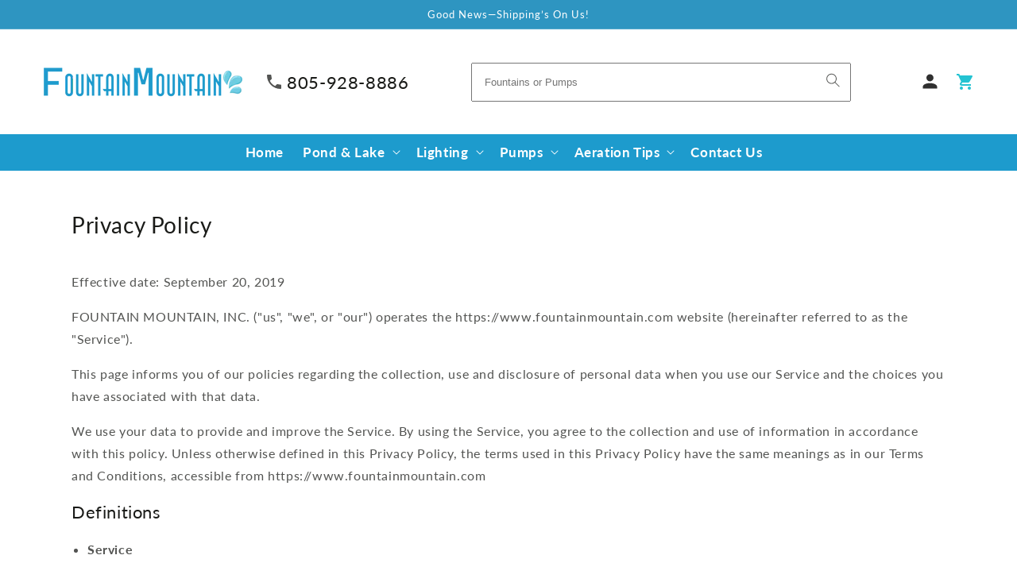

--- FILE ---
content_type: text/css
request_url: https://www.fountainmountain.com/cdn/shop/t/2/assets/base.css?v=150918911363956050941690968217
body_size: 7407
content:
html{scroll-behavior:smooth}:root,.color-background-1{--color-foreground: var(--color-base-text);--color-foreground-rgb: var(--color-base-text-rgb);--color-background: var(--color-base-background-1);--color-background-rbg: var(--color-base-background-1-rgb);--payment-terms-background-color: var(--color-base-background-1)}.color-background-2{--color-background: var(--color-base-background-2);--color-background-rbg: var(--color-base-background-2-rgb)}.color-inverse{--color-foreground: var(--color-base-background-1);--color-foreground-rgb: var(--color-base-background-1-rgb);--color-background: var(--color-base-text);--color-background-rbg: var(--color-base-text-rgb)}.color-accent-1{--color-foreground: var(--color-base-solid-button-labels);--color-foreground-rgb: var(--color-base-solid-button-labels-rgb);--color-background: var(--color-base-accent-1);--color-background-rbg: var(--color-base-accent-1-rgb)}.color-accent-2{--color-foreground: var(--color-base-solid-button-labels);--color-foreground-rgb: var(--color-base-solid-button-labels-rgb);--color-background: var(--color-base-accent-2);--color-background-rbg: var(--color-base-accent-2-rgb)}.color-foreground-outline-button{--color-foreground: var(--color-base-outline-button-labels);--color-foreground-rbg: var(--color-base-outline-button-labels-rgb)}.color-foreground-accent-1{--color-foreground: var(--color-base-accent-1);--color-foreground-rbg: var(--color-base-accent-1-rgb)}.color-foreground-accent-2{--color-foreground: var(--color-base-accent-2);--color-foreground-rbg: var(--color-base-accent-2-rgb)}:root,.color-background-1,.color-background-2,.color-inverse,.color-accent-1,.color-accent-2{--color-foreground-75: rgba(var(--color-foreground-rgb), .75);--color-foreground-70: rgba(var(--color-foreground-rgb), .7);--color-foreground-55: rgba(var(--color-foreground-rgb), .55);--color-foreground-50: rgba(var(--color-foreground-rgb), .5);--color-foreground-40: rgba(var(--color-foreground-rgb), .4);--color-foreground-30: rgba(var(--color-foreground-rgb), .3);--color-foreground-20: rgba(var(--color-foreground-rgb), .2);--color-foreground-10: rgba(var(--color-foreground-rgb), .1);--color-foreground-8: rgba(var(--color-foreground-rgb), .08);--color-foreground-4: rgba(var(--color-foreground-rgb), .04);--color-foreground-3: rgba(var(--color-foreground-rgb), .03)}:root,.color-background-1{--color-link: var(--color-base-outline-button-labels);--color-link-hover: rgba(var(--color-base-outline-button-labels-rgb), .85)}.color-background-2,.color-inverse,.color-accent-1,.color-accent-2{--color-link: var(--color-foreground);--color-link-hover: var(--color-foreground-70)}:root,.color-background-1{--color-button-background: var(--color-base-accent-1);--color-button-border: var(--color-base-accent-1);--color-button-text: var(--color-base-solid-button-labels);--color-button-text-rgb: var(--color-base-solid-button-labels-rgb)}.color-background-2,.color-inverse,.color-accent-1,.color-accent-2{--color-button-background: var(--color-foreground);--color-button-border: var(--color-foreground);--color-button-text: var(--color-background);--color-button-text-rgb: var(--color-background-rbg)}.button--secondary{--color-button-background: transparent;--color-button-border: var(--color-base-outline-button-labels);--color-button-text: var(--color-base-outline-button-labels);--color-button-text-rgb: var(--color-base-outline-button-labels-rgb)}.color-background-2 .button--secondary,.color-inverse .button--secondary,.color-accent-1 .button--secondary,.color-accent-2 .button--secondary{--color-button-border: var(--color-foreground);--color-button-text: var(--color-foreground);--color-button-text-rgb: var(--color-foreground-rgb)}.button--tertiary{--color-button-background: transparent;--color-button-border: rgba(var(--color-base-outline-button-labels-rgb), .2);--color-button-text: var(--color-base-outline-button-labels);--color-button-text-rgb: var(--color-base-outline-button-labels-rgb)}.color-background-2 .button--tertiary,.color-inverse .button--tertiary,.color-accent-1 .button--tertiary,.color-accent-2 .button--tertiary{--color-button-border: var(--color-foreground-20);--color-button-text: var(--color-foreground)}:root,.color-background-1{--color-badge-background: var(--color-background);--color-badge-border: var(--color-foreground-10)}.color-background-2,.color-inverse,.color-accent-1,.color-accent-2{--color-badge-background: var(--color-background);--color-badge-border: var(--color-background)}:root,.color-background-1,.color-background-2{--color-card-hover: rgba(var(--color-base-text-rgb), .06)}.color-inverse{--color-card-hover: rgba(var(--color-base-background-1-rgb), .06)}.color-accent-1,.color-accent-2{--color-card-hover: rgba(var(--color-base-solid-button-labels-rgb), .06)}.no-js:not(html){display:none!important}html.no-js .no-js:not(html){display:block!important}.no-js-inline{display:none!important}html.no-js .no-js-inline{display:inline-block!important}html.no-js .no-js-hidden{display:none!important}.page-width{max-width:120rem;margin:0 auto;padding:0 1.5rem}.page-width-desktop{padding:0;margin:0 auto}.home-img .fixhh{color:#656f72;line-height:27px;padding:5px 10px}.header__submenu summary.header__menu-item{color:#000}.header__submenu li a.header__menu-item{color:#000}@media screen and (min-width: 750px){.page-width{padding:0 1.5rem}.page-width--narrow{padding:0 9rem}.page-width-desktop{padding:0}.col-md-4{width:33.33333333%;float:left}.footer .footer__content-top .grid__item{width:calc(50% - .75rem)}.footer .footer__content-top .grid__item.footer-block--menu{width:calc(25% - .75rem)}}@media screen and (min-width: 990px){.page-width--narrow,.page-width-desktop{max-width:120rem;padding:0 5rem}.col-md-4{width:33.33333333%;float:left}}.element-margin,.spaced-section{margin-top:5rem}.spaced-section:last-child{margin-bottom:5rem}.spaced-section--full-width+.spaced-section--full-width{margin-top:0}.spaced-section--full-width:first-child{margin-top:0}.spaced-section--full-width:last-child{margin-bottom:0}body,.color-background-1,.color-background-2,.color-inverse,.color-accent-1,.color-accent-2{color:var(--color-foreground-75);background-color:var(--color-background)}.background-secondary{background-color:var(--color-foreground-4);padding:4rem 0 5rem}@media screen and (min-width: 750px){.background-secondary{padding:6rem 0 5rem}}.grid-auto-flow{display:grid;grid-auto-flow:column}.page-margin,.shopify-challenge__container{margin:7rem auto}.rte-width{max-width:82rem;margin:0 auto 2rem}.list-unstyled{margin:0;padding:0;list-style:none}.visually-hidden{position:absolute!important;overflow:hidden;width:1px;height:1px;margin:-1px;padding:0;border:0;clip:rect(0 0 0 0);word-wrap:normal!important}.visually-hidden--inline{margin:0;height:1em}.overflow-hidden{overflow:hidden}.skip-to-content-link:focus{z-index:9999;position:inherit;overflow:auto;width:auto;height:auto;clip:auto}.full-width-link{position:absolute;top:0;right:0;bottom:0;left:0;z-index:2}h1,h2,h3,h4,h5,.h0,.h1,.h2,.h3,.h4,.h5{font-family:var(--font-heading-family);font-style:var(--font-heading-style);font-weight:400;letter-spacing:.06rem;color:var(--color-foreground);line-height:1.3}.h0{font-size:2.8rem}@media only screen and (min-width: 750px){.h0{font-size:2.8rem}}h1,.h1{font-size:2.8rem}@media only screen and (min-width: 750px){h1,.h1{font-size:2.8rem}}h2,.h2{font-size:2rem}@media only screen and (min-width: 750px){h2,.h2{font-size:2.2rem}}h3,.h3{font-size:1.7rem}@media only screen and (min-width: 750px){h3,.h3{font-size:1.8rem}}h4,.h4{font-family:var(--font-heading-family);font-style:var(--font-heading-style);font-size:1.5rem}h5,.h5{font-size:1.2rem}@media only screen and (min-width: 750px){h5,.h5{font-size:1.3rem}}h6,.h6{color:var(--color-foreground-75);margin-block-start:1.67em;margin-block-end:1.67em}blockquote{font-style:italic;color:var(--color-foreground-75);border-left:.2rem solid var(--color-foreground-20);padding-left:1rem}@media screen and (min-width: 750px){blockquote{padding-left:1.5rem}}.caption{font-size:1rem;letter-spacing:.07rem;line-height:1.7}@media screen and (min-width: 750px){.caption{font-size:1.2rem}}.caption-with-letter-spacing{font-size:1rem;letter-spacing:.13rem;line-height:1.2;text-transform:uppercase}.caption-large,.customer .field input,.customer select,.field__input,.form__label,.select__select{font-size:16px;font-weight:700;line-height:1.5;letter-spacing:.04rem}.color-foreground{color:var(--color-foreground)}table:not([class]){table-layout:fixed;border-collapse:collapse;font-size:1.4rem;border-style:hidden;box-shadow:0 0 0 .1rem var(--color-foreground-20)}table:not([class]) td,table:not([class]) th{padding:1em;border:.1rem solid var(--color-foreground-20)}@media screen and (max-width: 749px){.small-hide{display:none}}.hidden{display:none!important}@media screen and (max-width: 749px){.small-hide{display:none!important}}@media screen and (min-width: 750px) and (max-width: 989px){.medium-hide{display:none!important}}@media screen and (min-width: 990px){.large-up-hide{display:none!important}}.center{text-align:center}.right{text-align:right}.uppercase{text-transform:uppercase}.light{opacity:.7}a:empty,ul:empty,dl:empty,div:empty,section:empty,article:empty,p:empty,h1:empty,h2:empty,h3:empty,h4:empty,h5:empty,h6:empty{display:none}.link,.customer a{cursor:pointer;display:inline-block;border:none;box-shadow:none;text-decoration:underline;text-underline-offset:.3rem;color:var(--color-link);background-color:transparent;font-size:1.4rem}.link--text{color:var(--color-foreground)}.link--text:hover{color:var(--color-foreground-75)}.link-with-icon{display:inline-flex;font-size:1.4rem;font-weight:600;letter-spacing:.1rem;text-decoration:none;margin-bottom:4.5rem;white-space:nowrap}.link-with-icon .icon{width:1.5rem;margin-left:1rem}.circle-divider:after{content:"\2022";margin:0 1.3rem 0 1.5rem}.circle-divider:last-of-type:after{display:none}hr{border:none;height:.1rem;background-color:var(--color-foreground-20);display:block;margin:5rem 0}@media screen and (min-width: 750px){hr{margin:4rem 0}}.full-unstyled-link{text-decoration:none;color:currentColor;display:block}.placeholder{background-color:var(--color-foreground-4);color:var(--color-foreground-55);fill:var(--color-foreground-55)}details>*{box-sizing:border-box}.break{word-break:break-word}.visibility-hidden{visibility:hidden}@media (prefers-reduced-motion){.motion-reduce{transition:none!important}}:root{--duration-short: .1s;--duration-default: .2s;--duration-long: .5s}.underlined-link{color:var(--color-link-hover);text-underline-offset:.3rem;text-decoration-thickness:.1rem;transition:text-decoration-thickness ease .1s}.underlined-link:hover{color:var(--color-link);text-decoration-thickness:.2rem}.animate-arrow .icon-arrow path{transform:translate(-.25rem);transition:transform var(--duration-short) ease}.animate-arrow:hover .icon-arrow path{transform:translate(-.05rem)}summary{cursor:pointer;list-style:none;position:relative}summary .icon-caret{position:absolute;height:.6rem;right:1.5rem;top:calc(50% - .35rem)}summary::-webkit-details-marker{display:none}.disclosure-has-popup{position:relative}.disclosure-has-popup[open]>summary:before{position:fixed;top:0;right:0;bottom:0;left:0;z-index:2;display:block;cursor:default;content:" ";background:transparent}.disclosure-has-popup>summary:before{display:none}.disclosure-has-popup[open]>summary+*{z-index:100}*:focus-visible{outline:none}*:focus{outline:none}*:focus:not(:focus-visible){outline:0;box-shadow:none}.focus-inset:focus-visible{outline:0;box-shadow:none}.focus-inset:focus{outline:0;box-shadow:none}.focus-inset:focus:not(:focus-visible){outline:0;box-shadow:none}.focus-none{box-shadow:none!important;outline:0!important}.title,.title-wrapper-with-link{margin:3rem 0 2rem}.title-wrapper-with-link .title{margin:0}.title-wrapper{margin-bottom:3rem}.title-wrapper-with-link{display:flex;justify-content:space-between;align-items:flex-end;gap:1rem;margin:4rem 0 3rem;flex-wrap:wrap}.title--primary{margin:4rem 0}.title-wrapper--self-padded-tablet-down,.title-wrapper--self-padded-mobile{padding-left:1.5rem;padding-right:1.5rem}@media screen and (min-width: 750px){.title-wrapper--self-padded-mobile{padding-left:0;padding-right:0}}@media screen and (min-width: 990px){.title,.title-wrapper-with-link{margin:5rem 0 3rem}.title--primary{margin:2rem 0}.title-wrapper-with-link{align-items:center}.title-wrapper-with-link .title{margin-bottom:0}.title-wrapper--self-padded-tablet-down{padding-left:0;padding-right:0}}.title-wrapper-with-link .link-with-icon{margin:0;flex-shrink:0;display:flex;align-items:center}.title-wrapper-with-link .link-with-icon svg{width:1.5rem}.title-wrapper-with-link a{color:var(--color-base-outline-button-labels);margin-top:0;flex-shrink:0}@media screen and (min-width: 990px){.title-wrapper-with-link.title-wrapper-with-link--no-heading{display:none}}.subtitle{font-size:1.8rem;line-height:1.8;letter-spacing:.05rem;color:var(--color-foreground-70)}.grid{display:flex;flex-wrap:wrap;margin-bottom:2rem;margin-left:0;padding:0;list-style:none;justify-content:space-between}@media screen and (min-width: 750px){.grid{margin-left:0rem}}.grid__item{padding-left:.5rem;padding-bottom:.5rem;width:calc(25% - .375rem);max-width:50%;flex-grow:1;flex-shrink:0}@media screen and (min-width: 750px){.grid__item{padding-left:1rem;padding-bottom:1rem;width:calc(25% - .75rem);max-width:50%}}.grid--gapless .grid__item{padding-left:0;padding-bottom:0}@media screen and (max-width: 749px){.grid__item.slider__slide--full-width{width:100%;max-width:none}}@media screen and (min-width: 750px) and (max-width: 989px){.grid--one-third-max.grid--3-col-tablet .grid__item{max-width:33.33%}}@media screen and (min-width: 990px){.grid--quarter-max.grid--4-col-desktop .grid__item{max-width:25%}}.grid--1-col .grid__item{max-width:100%;width:100%}.grid--3-col .grid__item{width:calc(33.33% - .5rem * 2 / 3)}@media screen and (min-width: 750px){.grid--3-col .grid__item{width:calc(33.33% - 1rem * 2 / 3)}}.grid--2-col .grid__item{width:calc(50% - 1rem)}@media screen and (min-width: 750px){.grid--2-col .grid__item{width:calc(50% - .5rem)}.grid--4-col-tablet .grid__item{width:calc(25% - .75rem)}.grid--3-col-tablet .grid__item{width:calc(33.33% - 1rem * 2 / 3)}.grid--2-col-tablet .grid__item{width:calc(50% - .5rem)}}@media screen and (min-width: 990px){.grid--4-col-desktop .grid__item{width:calc(25% - .75rem)}.grid--3-col-desktop .grid__item{width:calc(32.33% - 1rem * 2 / 3)}.grid--2-col-desktop .grid__item{width:calc(50% - .5rem)}}.grid__item--vertical-align{align-self:center}.grid__item--full-width{flex:0 0 100%;max-width:100%}@media screen and (max-width: 749px){.grid--peek.slider--mobile{margin:0;width:100%}.grid--peek.slider--mobile .grid__item{box-sizing:content-box;margin:0}.grid--peek .grid__item{width:calc(50% - 1.875rem)}.grid--peek .grid__item:first-of-type{padding-left:1.5rem}.grid--peek .grid__item:last-of-type{padding-right:1.5rem}.col-md-4{width:100%;float:left}}@media screen and (min-width: 750px) and (max-width: 989px){.slider--tablet.grid--peek .grid__item{width:calc(25% - 3rem)}.slider--tablet.grid--peek.grid--3-col-tablet .grid__item{width:calc(33.33% - 4rem * 2 / 3)}.slider--tablet.grid--peek.grid--2-col-tablet .grid__item{width:calc(50% - 2rem)}.slider--tablet.grid--peek .grid__item:first-of-type{padding-left:1.5rem}.slider--tablet.grid--peek .grid__item:last-of-type{padding-right:1.5rem}}@media screen and (max-width: 989px){.slider--tablet.grid--peek{margin:0;width:100%}.slider--tablet.grid--peek .grid__item{box-sizing:content-box;margin:0}}.media{display:block;background-color:var(--color-foreground-10);position:relative;overflow:hidden}.media--transparent{background-color:transparent}.media>*:not(.zoom,.deferred-media__poster-button),.media model-viewer{display:block;max-width:100%;position:absolute;top:0;left:0}.card .card__inner .media{display:flex;justify-content:center;align-items:center;padding-bottom:0!important}.card .card__inner .media img{height:200px;width:auto;object-fit:scale-down;position:unset}.media>img{width:100%;height:100%;object-fit:cover;object-position:center center;transition:opacity .4s cubic-bezier(.25,.46,.45,.94)}.media--square{padding-bottom:100%}.media--portrait{padding-bottom:125%}.media--landscape{padding-bottom:66.6%}.media--cropped{padding-bottom:56%}.media--16-9{padding-bottom:56.25%}.media--circle{padding-bottom:100%;border-radius:50%}.media.media--hover-effect>img+img{opacity:0}@media screen and (min-width: 990px){.media--cropped{padding-bottom:63%}}deferred-media{display:block}.button,.shopify-challenge__button,.customer button{cursor:pointer;display:inline-flex;justify-content:center;align-items:center;box-sizing:border-box;font:inherit;padding:.9rem 3rem 1.1rem;text-decoration:none;border:0;border-radius:0;background-color:var(--color-button-background);box-shadow:0 0 0 .1rem var(--color-button-border);color:var(--color-button-text);min-width:12rem;min-height:4.5rem;transition:box-shadow var(--duration-short) ease;-webkit-appearance:none;appearance:none}.button:focus-visible{box-shadow:0 0 0 .1rem var(--color-button-border),0 0 0 .3rem var(--color-background),0 0 .5rem .4rem var(--color-foreground-30)}.button:focus{box-shadow:0 0 0 .1rem var(--color-button-border),0 0 0 .3rem var(--color-background),0 0 .5rem .4rem var(--color-foreground-30)}.button,.button-label,.shopify-challenge__button,.customer button{font-size:1.5rem;letter-spacing:.1rem;line-height:1.2}.button--tertiary{font-size:1.2rem;padding:1rem 1.5rem;min-width:9rem;min-height:3.5rem}.button--small{padding:1.2rem 2.6rem}.button:not([disabled]):hover,.shopify-challenge__button:hover,.customer button:hover{box-shadow:0 0 0 .2rem var(--color-button-border)}.button:disabled,.button[aria-disabled=true],.button.disabled,.customer button:disabled,.customer button[aria-disabled=true],.customer button.disabled{cursor:not-allowed;opacity:.5}.button--full-width{display:flex;width:100%}.button.loading{color:transparent}.button.loading:after{animation:loading var(--duration-long) infinite linear;border:.5rem solid rgba(var(--color-button-text-rgb),.4);border-left:.5rem solid var(--color-button-text);border-radius:100%;box-sizing:content-box;content:"";display:block;height:2rem;position:absolute;width:2rem}@keyframes loading{0%{transform:rotate(0)}to{transform:rotate(360deg)}}.field__input,.select__select,.customer .field input,.customer select{-webkit-appearance:none;appearance:none;background-color:transparent;border:0;border-radius:0;color:var(--color-foreground);font-size:1.6rem;width:100%;box-shadow:0 0 0 .1rem var(--color-foreground-55);height:4.5rem;box-sizing:border-box;transition:box-shadow var(--duration-short) ease}.select__select{font-size:16px;font-weight:700;font-family:var(--font-body-family);font-style:var(--font-body-style);color:var(--color-foreground-75)}.field__input:hover,.select__select:hover,.customer .field input:hover,.customer select:hover,.localization-form__select:hover{box-shadow:0 0 0 .2rem var(--color-foreground-55)}.field__input:focus-visible,.select__select:focus-visible,.field input:focus-visible{box-shadow:0 0 0 .1rem var(--color-foreground-55),0 0 0 .3rem var(--color-background),0 0 .5rem .4rem var(--color-foreground-30)}.field__input:focus,.select__select:focus,.field input:focus{box-shadow:0 0 0 .1rem var(--color-foreground-55),0 0 0 .3rem var(--color-background),0 0 .5rem .4rem var(--color-foreground-30)}.text-area,.select{display:inline-block;position:relative;width:100%}.select .icon-caret,.customer select+svg{height:.6rem;pointer-events:none;position:absolute;top:calc(50% - .35rem);right:1.5rem}.select__select,.customer select{cursor:pointer;padding:0 4rem 0 1.5rem}.field{position:relative;width:100%;display:flex}.customer .field{display:block}.field--with-error{flex-wrap:wrap}.field__input,.customer .field input{flex-grow:1;text-align:left;padding:1.5rem}.field__label,.customer .field label{font-size:1.6rem;left:1.5rem;top:1.3rem;margin-bottom:0;pointer-events:none;position:absolute;transition:top var(--duration-short) ease,font-size var(--duration-short) ease;color:var(--color-foreground-75);letter-spacing:.1rem;line-height:1.5}.field__input:focus~.field__label,.field__input:not(:placeholder-shown)~.field__label,.field__input:-webkit-autofill~.field__label,.customer .field input:focus~label,.customer .field input:not(:placeholder-shown)~label,.customer .field input:-webkit-autofill~label{font-size:1rem;top:.3em;letter-spacing:.04rem}.field__input:focus,.field__input:not(:placeholder-shown),.field__input:-webkit-autofill,.customer .field input:focus,.customer .field input:not(:placeholder-shown),.customer .field input:-webkit-autofill{padding:2.2rem 1.5rem .8rem}.field__input::-webkit-search-cancel-button,.customer .field input::-webkit-search-cancel-button{display:none}.field__input::placeholder,.customer .field input::placeholder{opacity:0}.field__button{align-items:center;background-color:transparent;border:0;color:currentColor;cursor:pointer;display:flex;height:4.4rem;justify-content:center;overflow:hidden;padding:0;position:absolute;right:0;top:0;width:4.4rem}.field__button>svg{height:2.5rem;width:2.5rem}.text-area{font-family:var(--font-body-family);font-style:var(--font-body-style);font-weight:var(--font-body-weight);padding:1.2rem;min-height:10rem;resize:none}.text-area--resize-vertical{resize:vertical}input[type=checkbox]{display:inline-block;width:auto;margin-right:.5rem}.form__label{display:block;margin-bottom:.6rem}.form__message{align-items:center;display:flex;font-size:1.4rem;line-height:1;margin-top:1rem}.form__message--large{font-size:1.6rem}.customer .field .form__message{font-size:1.4rem;text-align:left}.form__message .icon,.customer .form__message svg{flex-shrink:0;height:1.3rem;margin-right:.5rem;width:1.3rem}.form__message--large .icon,.customer .form__message svg{height:1.5rem;width:1.5rem;margin-right:1rem}.customer .field .form__message svg{align-self:start}.form-status{margin:0;font-size:1.6rem}.form-status-list{padding:0;margin:2rem 0 4rem}.form-status-list li{list-style-position:inside}.form-status-list .link:first-letter{text-transform:capitalize}.quantity{border:.1rem solid var(--color-foreground-55);position:relative;width:14rem;display:flex}.quantity__input{color:currentColor;font-size:1.4rem;font-weight:500;opacity:.85;text-align:center;background-color:transparent;border:0;padding:0 .5rem;height:4.5rem;width:100%;flex-grow:1;-webkit-appearance:none;appearance:none}.quantity__button{width:4.5rem;flex-shrink:0;font-size:1.8rem;border:0;background-color:transparent;cursor:pointer;display:flex;align-items:center;justify-content:center;color:var(--color-foreground)}.quantity__button svg{width:1rem;pointer-events:none}.quantity__input:-webkit-autofill,.quantity__input:-webkit-autofill:hover,.quantity__input:-webkit-autofill:active{box-shadow:0 0 0 10rem var(--color-background) inset!important;-webkit-box-shadow:0 0 0 10rem var(--color-background) inset!important}.quantity__input::-webkit-outer-spin-button,.quantity__input::-webkit-inner-spin-button{-webkit-appearance:none;margin:0}.quantity__input[type=number]{-moz-appearance:textfield}.modal__toggle{list-style-type:none}.no-js details[open] .modal__toggle{position:absolute;z-index:2}.modal__toggle-close{display:none}.no-js details[open] svg.modal__toggle-close{display:flex;z-index:1;height:1.7rem;width:1.7rem}.modal__toggle-open{display:flex}.no-js details[open] .modal__toggle-open{display:none}.no-js .modal__close-button.link{display:none}.modal__close-button.link{display:flex;justify-content:center;align-items:center;padding:0rem;height:4.4rem;width:4.4rem;background-color:transparent}.modal__close-button .icon{width:1.7rem;height:1.7rem}.modal__content{position:absolute;top:0;left:0;right:0;bottom:0;background:var(--color-background);z-index:1;display:flex;justify-content:center;align-items:center}.cart-count-bubble:empty{display:none}.cart-count-bubble{position:absolute;background-color:var(--color-base-accent-1);color:var(--color-base-solid-button-labels);height:1.7rem;width:1.7rem;border-radius:100%;display:flex;justify-content:center;align-items:center;font-size:.9rem;bottom:.8rem;left:2.2rem;line-height:1.1}#shopify-section-announcement-bar{z-index:4}.announcement-bar{border-bottom:.1rem solid var(--color-foreground-20);color:var(--color-foreground)}.announcement-bar__link{display:block;width:100%;padding:1rem 2rem;text-decoration:none}.announcement-bar__link:hover{color:var(--color-foreground);background-color:var(--color-card-hover)}.announcement-bar__link .icon-arrow{display:inline-block;height:1.2rem;pointer-events:none;padding-left:1rem;vertical-align:middle;margin-bottom:.2rem}@media screen and (min-width: 750px){.announcement-bar__link .icon-arrow{height:1.3rem}}.announcement-bar__link .announcement-bar__message{padding:0}.announcement-bar__message{text-align:center;padding:1rem 2rem;margin:0;letter-spacing:.1rem}#shopify-section-header{z-index:3;will-change:transform}.shopify-section-header-sticky{position:sticky;top:0}.shopify-section-header-hidden{transform:translateY(-100%)}#shopify-section-header.animate{transition:transform .15s ease-out}.header-wrapper{display:block;position:relative;background-color:var(--color-background)}.header-wrapper--border-bottom{border-bottom:.1rem solid var(--color-foreground-20)}.header{display:grid;grid-template-areas:"left-icon heading icons";grid-template-columns:1fr 2fr 1fr;align-items:center;background-color:var(--color-background);padding-top:1rem;padding-bottom:1rem}@media screen and (min-width: 990px){.header{padding-top:2rem;padding-bottom:2rem}.header--has-menu:not(.header--middle-left){padding-bottom:0}.header--top-left{grid-template-areas:"heading icons" "navigation navigation";grid-template-columns:1fr auto}.header--middle-left{grid-template-areas:"heading heading_2 searchh icons";grid-template-columns:auto auto 1fr auto;column-gap:2rem}.header--top-center{grid-template-areas:"left-icon heading icons" "navigation navigation navigation"}.header--middle-left .header__inline-menu{min-width:45rem}.header:not(.header--middle-left) .header__inline-menu{margin-top:1.05rem}.navigation nav.header__inline-menu{text-align:center}.header__search .header__icon.header__icon--search{display:none}.navigation{background-color:#1d9bcd}.list-menu__item{font-weight:500;font-size:100%}}@media screen and (max-width: 989px){form.header__searchh,div.header__heading_2,.navigation.page-width{display:none}}.header *[tabindex="-1"]:focus{outline:none}.header__heading{margin:0;line-height:0}.header>.header__heading-link{line-height:0}.header__heading,.header__heading-link{grid-area:heading;justify-self:center}.header__heading-link{display:inline-block;padding:.75rem;text-decoration:none;word-break:break-word}.header__heading-link:hover .h2{color:var(--color-foreground)}.header__heading-link .h2{line-height:1;color:var(--color-foreground-75)}.header__heading-logo{height:auto;width:100%}@media screen and (min-width: 990px){.header__heading-link{margin-left:-.75rem}.header__heading,.header__heading-link{justify-self:start}.header--top-center .header__heading-link,.header--top-center .header__heading{justify-self:center}}.header__icons{display:flex;grid-area:icons;justify-self:end}.header__icon:not(.header__icon--summary),.header__icon span{display:flex;align-items:center;justify-content:center}.header__icon span{height:100%}.header__icon:after{content:none}.header__icon:hover .icon,.modal__close-button:hover .icon{transform:scale(1.07)}.header__icon .icon{height:2rem;width:2rem;fill:none;vertical-align:middle}.header__icon,.header__icon--cart .icon{height:4.4rem;width:4.4rem}.header__icon--cart{position:relative;margin-right:-1.2rem}@media screen and (max-width: 989px){menu-drawer~.header__icons .header__icon--account{display:none}}menu-drawer+.header__search{display:none}.header>.header__search{grid-area:left-icon;justify-self:start}.header:not(.header--has-menu) *>.header__search{display:none}.header__search{display:inline-flex;line-height:0}@media screen and (min-width: 990px){.header:not(.header--top-center) *>.header__search,.header--top-center>.header__search{display:inline-flex}.header:not(.header--top-center)>.header__search,.header--top-center *>.header__search{display:none}}details[open]>.search-modal{opacity:1;animation:animateMenuOpen var(--duration-default) ease}.no-js details[open]>.header__icon--search{top:1rem;right:.5rem}.search-modal{opacity:0;border-bottom:.1rem solid var(--color-foreground-20);height:100%}.search-modal__content{display:flex;align-items:center;justify-content:center;width:100%;height:100%;padding:0 5rem 0 1rem;line-height:1.8}.search-modal__form{width:100%}.search-modal__close-button{position:absolute;right:.3rem}@media screen and (min-width: 750px){.search-modal__close-button{right:1rem}.search-modal__content{padding:0 6rem}}@media screen and (min-width: 990px){.search-modal__form{max-width:47.8rem;margin:auto}.search-modal__close-button{position:initial;margin-left:.5rem}.header__heading_2 p{margin:0;display:inline;font-size:2.2rem;color:#1a1b18}}.header__icon--menu .icon{display:block;position:absolute;opacity:1;transform:scale(1);transition:transform .15s ease,opacity .15s ease}details:not([open])>.header__icon--menu .icon-close,details[open]>.header__icon--menu .icon-hamburger{visibility:hidden;opacity:0;transform:scale(.8)}.js details[open]:not(.menu-opening)>.header__icon--menu .icon-close{visibility:hidden}.js details[open]:not(.menu-opening)>.header__icon--menu .icon-hamburger{visibility:visible;opacity:1;transform:scale(1.07)}.header__inline-menu details[open]>.header__submenu{opacity:1;transform:translateY(0);animation:animateMenuOpen var(--duration-default) ease}.header__inline-menu{margin-left:-1.2rem;grid-area:navigation;display:none}.header--top-center .header__inline-menu,.header--top-center .header__heading-link{margin-left:0}@media screen and (min-width: 990px){.header__inline-menu{display:block}.header--top-center .header__inline-menu{justify-self:center}.header--top-center .header__inline-menu>.list-menu--inline{justify-content:center}.header--middle-left .header__inline-menu{margin-left:0}}.header__menu{padding:0 1rem}.header__menu-item{padding:1.2rem;text-decoration:none;color:#fff;font-size:17px;font-weight:700}.header__menu-item:hover{color:#fff}.header__menu-item span{transition:text-decoration var(--duration-short) ease}.header__menu-item:hover span{text-decoration:underline;text-underline-offset:.3rem}.header__active-menu-item{transition:text-decoration-thickness var(--duration-short) ease;color:#fff;text-decoration:underline;text-underline-offset:.3rem}.header__menu-item:hover .header__active-menu-item{text-decoration-thickness:.2rem}.header__submenu{transition:opacity var(--duration-default) ease,transform var(--duration-default) ease}.header__submenu.list-menu{padding:2rem 0}.header__submenu .header__submenu{background-color:#fff;padding:.5rem 0;margin:.5rem 0}.header__submenu .header__menu-item:after{right:2rem}.header__submenu .header__menu-item{padding:.95rem 2rem}.header__submenu .header__submenu .header__menu-item{padding-left:3rem;padding:.95rem 2rem;text-align:left;font-size:14px}.header__menu-item .icon-caret{right:.8rem}.header__submenu .icon-caret{right:2rem}details-disclosure>details{position:relative}@keyframes animateMenuOpen{0%{opacity:0;transform:translateY(-1.5rem)}to{opacity:1;transform:translateY(0)}}.header__icon--cart .icon{height:2.5rem;width:2.5rem}.header__icon--account .icon{height:2.8rem;width:2.8rem}.header__icons a.link--text:hover{color:#24c3d2}.header__icons a.link--text{color:#087092}.header__heading_2:hover,.header__heading_2 a p:hover{color:#087091}#Search-In-Modal.ff-search:focus-visible,#Search-In-Modal.ff-search:focus{box-shadow:none;outline:none}#Search-In-Modal.ff-search{width:100%;flex-grow:1;text-align:left;padding:1.5rem 5rem 1.5rem 1.5rem}.multicolumn-card__info h3{font-weight:700}.fm-title-cat{background-color:#1d9bcd;color:#fff;width:100%;height:auto;display:inline-block}.banner__content{padding:0;display:flex;position:relative;width:90%;justify-content:flex-end}.banner__box{padding:25px;width:44%}.fm-container p a{color:#1a1b18bf}.fm-column img{width:100%}.fm-container a.button.button--primary{background-color:#fff;color:#1d9bcd;box-shadow:none;font-weight:600;border:solid 2px #1d9bcd}.fm-container a.button.button--primary:hover{background-color:#1d9bcd;color:#fff;border:solid 2px #ffffff}.fm-container a.button.fm-button-cat.button-blue{background-color:#1d9bcd;color:#fff;border:solid 2px #1d9bcd}.fm-container a.button.fm-button-cat.button-blue:hover{background-color:#fff;color:#1d9bcd;border:solid 2px #1d9bcd}.rte table{table-layout:fixed;border:1px solid #d1d1d1}@media screen and (min-width: 990px){.banner__box.color-background-1{background:#00000070;border-radius:5px;width:35%}.ff_svg_img{display:inline;position:relative;top:3px;width:24px;height:24px}.ff-sub-phone{display:block}.fm-column{height:auto;background-color:#f6f6f6;padding:10px;box-shadow:2px 0 4px #00000003,0 0 11px #0000001c}.fm-column:hover{box-shadow:0 0 4px #00000029,0 0 11px #00000021;transition:transform .3s,box-shadow .3s,background-color .3s,color .3s,opacity .3s,-webkit-transform .3s,-webkit-box-shadow .3s}.fm-column.fm-category{height:auto;background-color:#1d9bcd;line-height:0;padding:0;box-shadow:2px 0 4px #00000003,0 0 11px #0000001c}.fm-column.fm-category:hover{box-shadow:0 0 13px #0000002e,0 0 13px #0000001f;transition:transform .3s,box-shadow .3s,background-color .3s,color .3s,opacity .3s,-webkit-transform .3s,-webkit-box-shadow .3s}.fm-column.fm-content{height:auto;background-color:#fff;line-height:1.2;padding:0;box-shadow:none}.fm-row{display:grid;grid-template-columns:30.3% 30.3% 30.3%;column-gap:5rem;padding:5rem 0}p.decorative-foutains{font-size:1.6rem;line-height:1.76;margin-top:0}.fm-title-cat h3.h3{float:left;margin:21px 10px;font-weight:700;color:#fff;width:40%}.fm-title-cat a.button.fm-button-cat{float:right;margin:10px}ul.fm-footer-menu{display:flex;flex-wrap:wrap;text-align:center;width:90rem;margin:0 auto;list-style:none;align-items:center;justify-content:center;position:relative;padding-bottom:25px}ul.dropdown-content{list-style:none;display:none;position:absolute;background:#fff;color:#1d9bcd;padding:10px 0;width:min-content;min-width:14%;text-align:left;transform:translateY(0);animation:animateMenuOpen var(--duration-default) ease}.dropdown:hover .dropdown-content{display:block}.fm-footer-menu .dropdown-content li a{padding:4px 25px}.fm-footer-menu li.dropdown a{color:#ffffffbf;text-decoration:none;font-family:Lato;font-size:14px;padding:0px 1.5rem}.fm-footer-menu li.dropdown a:hover{color:#fff;text-decoration:underline}.fm-footer-menu ul.dropdown-content li a{color:#1d9bcd;padding:4px 1.5rem;width:100%;display:block}ul.dropdown-content li a:hover,.dropdown-content li:hover{background-color:#1d9bcd21}}@media (min-width: 750px) and (max-width: 989px){.banner__box.color-background-1{width:60%;background:#00000070;border-radius:5px}.banner__box.color-background-1 h2.banner__heading.h1{color:#fff;font-weight:700;font-size:35px;line-height:1}.fm-row{display:grid;grid-template-columns:30.3% 30.3% 30.3%;column-gap:3.3rem;padding:3rem 0}.fm-column{margin-bottom:5rem;height:auto;background-color:#f6f6f6;padding:10px;box-shadow:2px 0 4px #00000003,0 0 11px #0000001c}.fm-column:hover{box-shadow:0 0 4px #00000029,0 0 11px #00000021;transition:transform .3s,box-shadow .3s,background-color .3s,color .3s,opacity .3s,-webkit-transform .3s,-webkit-box-shadow .3s}.fm-column.fm-category{height:auto;background-color:#1d9bcd;line-height:0;padding:0;box-shadow:2px 0 4px #00000003,0 0 11px #0000001c}.fm-column.fm-category:hover{box-shadow:0 0 13px #0000002e,0 0 13px #0000001f;transition:transform .3s,box-shadow .3s,background-color .3s,color .3s,opacity .3s,-webkit-transform .3s,-webkit-box-shadow .3s}.fm-column.fm-content{height:auto;background-color:#fff;line-height:1.2;padding:0;box-shadow:none}.fm-column p{font-size:1.3rem;line-height:1.76;letter-spacing:.04rem}.fm-column p.decorative-foutains{font-size:1.3rem;line-height:1.84;letter-spacing:.04rem}.fm-title-cat h3.h3{float:unset;margin:0;padding:0 10px 10px;font-weight:700;color:#fff;width:100%}.fm-title-cat a.button.fm-button-cat{float:unset;width:100%;display:block;text-align:center;font-size:1.6rem;letter-spacing:0;line-height:1.5}.fm-title-cat{background-color:#1d9bcd;color:#fff;width:100%;height:auto;display:inline-block;padding:10px}ul.fm-footer-menu{display:flex;flex-wrap:wrap;text-align:center;width:90rem;margin:0 auto;list-style:none;align-items:center;justify-content:center;position:relative;padding-bottom:25px}ul.dropdown-content{list-style:none;display:none;position:absolute;background:#fff;color:#1d9bcd;padding:10px 0;width:min-content;min-width:14%;text-align:left;transform:translateY(0);animation:animateMenuOpen var(--duration-default) ease}.fm-footer-menu a{text-decoration:none;font-family:Lato;font-size:14px;padding:0 1.5rem}}@media (max-width: 749px){h2.banner__heading.h1{color:#1d9bcd;font-weight:700;font-size:3rem;line-height:1}.banner__box.color-background-1{background:#fff;border-radius:5px;padding:25px}.fm-column{margin-bottom:5rem;height:auto;background-color:#f6f6f6;padding:10px;box-shadow:2px 0 4px #00000003,0 0 11px #0000001c}.fm-column:hover{box-shadow:0 0 4px #00000029,0 0 11px #00000021;transition:transform .3s,box-shadow .3s,background-color .3s,color .3s,opacity .3s,-webkit-transform .3s,-webkit-box-shadow .3s}.fm-column.fm-category{height:auto;background-color:#1d9bcd;line-height:0;padding:0;box-shadow:2px 0 4px #00000003,0 0 11px #0000001c}.fm-column.fm-category:hover{box-shadow:0 0 13px #0000002e,0 0 13px #0000001f;transition:transform .3s,box-shadow .3s,background-color .3s,color .3s,opacity .3s,-webkit-transform .3s,-webkit-box-shadow .3s}.fm-row{display:grid;grid-template-columns:auto;column-gap:0;padding:0}.fm-title-cat a.button{margin:10px}.fm-title-cat h3.h3{margin:10px;padding:0;font-weight:700;color:#fff;display:inline-flex;justify-content:center;align-items:center}.fm-title-cat{background-color:#1d9bcd;color:#fff;width:100%;height:auto;display:flex;justify-content:space-between}.fm-footer-menu ul.dropdown-content{display:none}ul.fm-footer-menu{list-style:none;border-bottom:1px solid #e6e6e6}.fm-footer-menu li.dropdown{padding:5px;border-top:1px solid #e6e6e6}.fm-footer-menu a{width:100%;display:block;text-decoration:none}}.fm-collection-description h1,.fm-collection-description h2,.fm-collection-description h3,.fm-collection-description h4{margin:0;color:#087092}#more_description{background-color:unset;padding:0}.fm-collection-description a.button{background-color:#1d9bcd;box-shadow:none;border:solid 1px #1d9bcd;border-radius:5px}.fm-collection-description a.button:hover{background-color:#147491;border:solid 1px #147491;box-shadow:1px 1px 5px #383838}.card-wrapper{box-shadow:2px 0 4px #00000003,0 0 11px #0000001c}.card-wrapper:hover{box-shadow:0 0 4px #00000029,0 0 11px 2px #0000003b;transition:transform .3s,box-shadow .3s,background-color .3s,color .3s,opacity .3s,-webkit-transform .3s,-webkit-box-shadow .3s}.card+.card-information{padding:10px}#main-collection-product-grid .grid__item{padding-left:0}span.card-information__text.h5{overflow:hidden;text-overflow:ellipsis;display:-webkit-box;-webkit-line-clamp:1;-webkit-box-orient:vertical;font-size:1.6rem;font-weight:700}#sidebar ul.child li a:active{background-color:#1d9bcd21;font-weight:700;color:#1a1b18}i.spr-icon.spr-icon-star{color:#f8b705}.spr-icon.spr-icon-star-empty{opacity:10;color:#f8b705}.spr-badge-starrating{margin:0 10px 0 0}.spr-content .spr-icon{width:1.3em;height:1.5em;color:#f8b705}.spr-container a{color:#1d9bcd}.spr-button-primary{float:right;background-color:#1d9bcd;box-shadow:none;border-radius:5px}.spr-button-primary:hover{box-shadow:none!important;background-color:#0a6f92}.spr-form-input-text,.spr-form-input-email,.spr-form-input-textarea{padding:10px;border-radius:5px;border:1px solid #d0d0d0}.product .slider-nav button.product__media-toggle,.product .slider-nav span.product__media-icon{display:none!important}.product .slick-prev{left:5px;z-index:1}.product .slick-next{right:5px;z-index:1}.product .slick-slide{max-width:510px;max-height:510px;cursor:pointer}.product .slick-slider{margin:0}.product .slick-slider .slider__slide{padding:0 5px}.product .product-form__input,.product .product-form__input .select{max-width:100%;width:100%}.product .customer select,.select__select,.product .quantity{border-radius:50px}.product .product-form__buttons .product-form__submit{background-color:#1d9bcd;color:#fff;box-shadow:0 0 0 .1rem #1d9bcd;font-weight:700;border-radius:50px}.product .product-form__buttons .product-form__submit:hover{background-color:#fff;color:#1d9bcd}.product .product-form__buttons .shopify-payment-button__button{border-radius:50px;font-weight:700}.product.grid .grid__item slider-component{border:1px solid #eaeaea;padding:5px}.fm-breadcrumb a{color:#1a1b18bf;text-decoration:none}.fm-breadcrumb a:hover{color:#0c6f9e;text-decoration:underline}.fm-breadcrumb{margin-bottom:12px}.fm-short-description ul{margin:5px}.fm-short-description ul li{color:#000}.fm-short-description a{color:green;font-weight:bolder;padding-bottom:15px;display:block}.product__info-container .spr-badge-caption{display:none}.slider-nav .slick-slide{padding:0 .1em;opacity:.5}.slider-nav .slick-slide.slick-current{opacity:unset}.slider-for .slick-slide a img{width:100%;height:100%;object-fit:contain;max-width:500px;max-height:500px}.slider-for .slick-slide .media{background-color:#fff}.simple-lightbox-next,.simple-lightbox-prev,.simple-lightbox-zoom,.simple-lightbox-window,.simple-lightbox-close{display:inline-block!important}.simple-lightbox-content{background-color:#0000!important}.fm-collection-description{background-color:#f7f7f7;padding:30px;margin-bottom:30px}#fm-product-description{width:100%}.spr-badge[data-rating="0.0"]{visibility:hidden;display:none}.card--product{padding:5px}.slider-nav .slick-slide{height:100px;padding:5px}.slick-slide .media{background-color:#fff}.slider-nav .product__media.media img{width:100%;height:100%;object-fit:cover;max-height:95px}.slider-for .slick-slide .media a{display:block;max-width:500px;max-height:500px;position:absolute;top:0;left:0;width:100%;height:100%}div#calc-7,div#amps-7{padding-top:20px;font-weight:700}@media (min-width: 990px){.product.grid--2-col-tablet .grid__item.product__media-wrapper{max-width:45%;width:calc(45% - .5rem)}.product.grid--2-col-tablet .grid__item.product__info-wrapper{padding-left:4rem;max-width:55%;width:calc(55% - .5rem)}.product h1.product__title{font-size:26px;font-weight:700;color:#0c6f8f}.product h2.product__description{font-size:22px;font-weight:700;color:#0c6f8f}.product .price{align-items:flex-start;font-size:32px;font-weight:700}}@media (min-width: 750px) and (max-width: 989px){.product.grid--2-col-tablet .grid__item.product__media-wrapper{max-width:50%;width:calc(50% - .5rem)}.product.grid--2-col-tablet .grid__item.product__info-wrapper{padding-left:4rem;max-width:50%;width:calc(50% - .5rem)}}@media screen and (max-width: 749px){.fm-btn{text-align:center}.article-card__info .caption-with-letter-spacing{font-size:14px!important}.blog-articles__article article img{width:100%;display:inline-block!important}.slider.slider--mobile.product__media-list li.product__media-item{padding:0}.slider-nav.product__media-list.slider.slider--mobile.slick-slider{overflow-x:unset}.slider-nav .slick-slide{padding:0 .1em}.table-wrap{overflow-x:auto;border:1px solid #e1e1e1}iframe{width:100%}.table-wrap table{width:990px}.card .card__inner .media img{height:150px}.card+.card-information{margin-top:.5rem}.card-information span.card-information__text.h5,.card-wrapper .card-information .price{margin-top:2px}.product .price{font-size:28px;font-weight:700}.spaced-section:first-child{margin-top:0}product-recommendations.product-recommendations .grid__item{padding-bottom:2rem}}
/*# sourceMappingURL=/cdn/shop/t/2/assets/base.css.map?v=150918911363956050941690968217 */


--- FILE ---
content_type: text/css
request_url: https://www.fountainmountain.com/cdn/shop/t/2/assets/customized-styles.css?v=60382941850959695201649835018
body_size: -72
content:
.clearfix{clear:both}.float-left{float:left}.float-right{float:right}.form-group label{min-width:305px;display:inline-block}.form-group input[readonly]{background:#f0f0f0}.header__icons a.link--text{color:#303030}#cart-icon-bubble svg{color:#24c3d2!important}a:hover ul.submenu-for-lights-parts{display:block}ul.submenu-for-lights-parts{background-color:#fff;position:absolute;right:-150px;display:none;padding:0;margin:5px 0;list-style:none;border:1px solid #1a1b1833}ul.submenu-for-lights-parts a{padding:.95rem 2rem;text-align:left;font-size:14px;color:#000;text-decoration:none;font-weight:700}.bottom-menu-title{text-align:center;font-weight:700;font-size:26px;color:#087092}.fm-footer-menu{padding-left:0;margin-left:0;width:100%!important}.fm-footer-menu a{color:#000!important;font-weight:700}.grid__item{flex-grow:0!important}#sidebar{float:left;width:25%;padding-right:20px}#product-wrap{float:right;width:74%}@media screen and (max-width:768px){.page-wrap{display:flex;flex-direction:column-reverse}#sidebar{float:none;width:100%;margin-top:50px;padding-right:0}#product-wrap{float:none;width:100%}}#sidebar h3{padding-top:0!important;margin-top:0!important}#sidebar ul{padding-left:0}#sidebar ul.parent>li>a{background:#1d9bcd;color:#fff}#sidebar ul.parent>li>a:hover{background:#1d9bcd;color:#fff}#sidebar ul.parent:first-child>li:first-child>a{border-top:1px solid #ddd}#sidebar li{list-style-type:none;margin-left:0;padding-left:0}#sidebar li a{border-bottom:1px solid #ddd;border-left:1px solid #ddd;border-right:1px solid #ddd;width:100%;display:block;padding:5px 10px;text-decoration:none;font-size:14px}#sidebar ul.child li a{padding-left:25px;color:#1a1b18}#sidebar ul.child li a:hover{background:#1d9bcd;color:#fff}table.contact{border:none;box-shadow:none}table.contact td{padding:0!important}#electricity-calculator label{min-width:310px;display:inline-block}#electricity-calculator .result{padding-top:20px;font-weight:700}@media screen and (max-width:767px){table.contact td{display:block;width:100%!important}}@media screen and (min-width: 750px){.blog-articles>*:first-child,.blog-articles>*:nth-child(4),.blog-articles>*:last-child:nth-child(2),.blog-articles>*:last-child:nth-child(5){grid-column:initial!important}}.footer__copyright{width:100%!important}@media screen and (max-width:767px){.footer__copyright .copyright__content{float:none;display:block}}
/*# sourceMappingURL=/cdn/shop/t/2/assets/customized-styles.css.map?v=60382941850959695201649835018 */


--- FILE ---
content_type: text/javascript
request_url: https://www.fountainmountain.com/cdn/shop/t/2/assets/jquery-simple-lightbox.js?v=57912122537944550501630569079
body_size: 4375
content:
!function(t){var n={};function e(i){if(n[i])return n[i].exports;var o=n[i]={i:i,l:!1,exports:{}};return t[i].call(o.exports,o,o.exports,e),o.l=!0,o.exports}e.m=t,e.c=n,e.d=function(t,n,i){e.o(t,n)||Object.defineProperty(t,n,{enumerable:!0,get:i})},e.r=function(t){"undefined"!=typeof Symbol&&Symbol.toStringTag&&Object.defineProperty(t,Symbol.toStringTag,{value:"Module"}),Object.defineProperty(t,"__esModule",{value:!0})},e.t=function(t,n){if(1&n&&(t=e(t)),8&n)return t;if(4&n&&"object"==typeof t&&t&&t.__esModule)return t;var i=Object.create(null);if(e.r(i),Object.defineProperty(i,"default",{enumerable:!0,value:t}),2&n&&"string"!=typeof t)for(var o in t)e.d(i,o,function(n){return t[n]}.bind(null,o));return i},e.n=function(t){var n=t&&t.__esModule?function(){return t.default}:function(){return t};return e.d(n,"a",n),n},e.o=function(t,n){return Object.prototype.hasOwnProperty.call(t,n)},e.p="/dist",e(e.s=5)}([function(t,n){t.exports=jQuery},function(t,n,e){var i=e(2);"string"==typeof i&&(i=[[t.i,i,""]]);var o={insert:"head",singleton:!1};e(4)(i,o);i.locals&&(t.exports=i.locals)},function(t,n,e){(t.exports=e(3)(!1)).push([t.i,"@charset \"UTF-8\";\n.simple-lightbox {\n  position: fixed;\n  z-index: 100;\n  left: 0;\n  top: 0;\n  width: 100%;\n  height: 100%;\n  background-color: rgba(0, 0, 0, 0.85);\n  overflow: none; }\n  .simple-lightbox-wrapper {\n    position: relative;\n    width: 100%;\n    height: 100%;\n    color: #ddd; }\n  .simple-lightbox-toolbar {\n    position: absolute;\n    top: 0;\n    left: 0;\n    z-index: 150;\n    width: 100%;\n    height: 1.7em;\n    line-height: 1.75em;\n    padding: 2px;\n    background-color: #000;\n    overflow: hidden;\n    visibility: hidden;\n    opacity: 0.5; }\n    .simple-lightbox-hovering .simple-lightbox-toolbar {\n      visibility: visible; }\n  .simple-lightbox-page {\n    position: absolute;\n    top: 2px;\n    left: 0;\n    width: 5em;\n    margin-left: 0.5em; }\n  .simple-lightbox-caption {\n    margin: 0 100px;\n    text-align: center; }\n  .simple-lightbox-tools {\n    position: absolute;\n    top: 2px;\n    right: 0;\n    text-align: right; }\n  .simple-lightbox-zoom, .simple-lightbox-window, .simple-lightbox-close {\n    display: inline-block;\n    padding: 0 5px;\n    font-size: 1.7em;\n    cursor: pointer; }\n    .simple-lightbox-zoom:hover, .simple-lightbox-window:hover, .simple-lightbox-close:hover {\n      background-color: #555;\n      color: #fff; }\n  .simple-lightbox-zoom:after {\n    content: '+'; }\n  .simple-lightbox-zooming .simple-lightbox-zoom:after {\n    content: '\\2212'; }\n  .simple-lightbox-window:after {\n    content: '\\2924'; }\n  .simple-lightbox-close {\n    margin-right: 10px; }\n    .simple-lightbox-close:after {\n      content: '\\D7'; }\n  .simple-lightbox-prev, .simple-lightbox-next {\n    position: absolute;\n    top: calc(50% - 1em);\n    z-index: 150;\n    width: 1.7em;\n    line-height: 1.7em;\n    background-color: #000;\n    font-size: 1.5em;\n    text-align: center;\n    cursor: pointer;\n    visibility: hidden;\n    opacity: 0.5; }\n    .simple-lightbox-prev:hover, .simple-lightbox-next:hover {\n      background-color: #555;\n      color: #fff; }\n    .simple-lightbox-hovering .simple-lightbox-prev, .simple-lightbox-hovering .simple-lightbox-next {\n      visibility: visible; }\n  .simple-lightbox-prev {\n    left: 10px; }\n    .simple-lightbox-prev:after {\n      content: '<'; }\n  .simple-lightbox-next {\n    right: 10px; }\n    .simple-lightbox-next:after {\n      content: '>'; }\n  .simple-lightbox-content {\n    position: absolute;\n    top: 0;\n    left: 0;\n    bottom: 0;\n    right: 0;\n    width: 85%;\n    height: 85%;\n    margin: auto;\n    z-index: 120;\n    background-color: #333; }\n    .simple-lightbox-zooming .simple-lightbox-content {\n      width: 100%;\n      height: 100%; }\n    .simple-lightbox-content > * {\n      position: absolute;\n      top: 0;\n      left: 0;\n      bottom: 0;\n      right: 0;\n      margin: auto;\n      width: auto;\n      height: auto;\n      z-index: 130; }\n  .simple-lightbox-loading {\n    width: 100%;\n    height: 1em;\n    text-align: center;\n    color: #888;\n    z-index: 125; }\n    .simple-lightbox-loading:after {\n      content: 'NOW LOADING...'; }\n  .simple-lightbox-disable-scroll {\n    height: 100%;\n    overflow: hidden; }\n",""])},function(t,n){t.exports=function(t){var n=[];return n.toString=function(){return this.map((function(n){var e=function(t,n){var e=t[1]||"",i=t[3];if(!i)return e;if(n&&"function"==typeof btoa){var o=(s=i,"/*# sourceMappingURL=data:application/json;charset=utf-8;base64,"+btoa(unescape(encodeURIComponent(JSON.stringify(s))))+" */"),a=i.sources.map((function(t){return"/*# sourceURL="+i.sourceRoot+t+" */"}));return[e].concat(a).concat([o]).join("\n")}var s;return[e].join("\n")}(n,t);return n[2]?"@media "+n[2]+"{"+e+"}":e})).join("")},n.i=function(t,e){"string"==typeof t&&(t=[[null,t,""]]);for(var i={},o=0;o<this.length;o++){var a=this[o][0];"number"==typeof a&&(i[a]=!0)}for(o=0;o<t.length;o++){var s=t[o];"number"==typeof s[0]&&i[s[0]]||(e&&!s[2]?s[2]=e:e&&(s[2]="("+s[2]+") and ("+e+")"),n.push(s))}},n}},function(t,n,e){"use strict";var i,o={},a=function(){return void 0===i&&(i=Boolean(window&&document&&document.all&&!window.atob)),i},s=function(){var t={};return function(n){if(void 0===t[n]){var e=document.querySelector(n);if(window.HTMLIFrameElement&&e instanceof window.HTMLIFrameElement)try{e=e.contentDocument.head}catch(t){e=null}t[n]=e}return t[n]}}();function r(t,n){for(var e=[],i={},o=0;o<t.length;o++){var a=t[o],s=n.base?a[0]+n.base:a[0],r={css:a[1],media:a[2],sourceMap:a[3]};i[s]?i[s].parts.push(r):e.push(i[s]={id:s,parts:[r]})}return e}function c(t,n){for(var e=0;e<t.length;e++){var i=t[e],a=o[i.id],s=0;if(a){for(a.refs++;s<a.parts.length;s++)a.parts[s](i.parts[s]);for(;s<i.parts.length;s++)a.parts.push(g(i.parts[s],n))}else{for(var r=[];s<i.parts.length;s++)r.push(g(i.parts[s],n));o[i.id]={id:i.id,refs:1,parts:r}}}}function l(t){var n=document.createElement("style");if(void 0===t.attributes.nonce){var i=e.nc;i&&(t.attributes.nonce=i)}if(Object.keys(t.attributes).forEach((function(e){n.setAttribute(e,t.attributes[e])})),"function"==typeof t.insert)t.insert(n);else{var o=s(t.insert||"head");if(!o)throw new Error("Couldn't find a style target. This probably means that the value for the 'insert' parameter is invalid.");o.appendChild(n)}return n}var h,u=(h=[],function(t,n){return h[t]=n,h.filter(Boolean).join("\n")});function d(t,n,e,i){var o=e?"":i.css;if(t.styleSheet)t.styleSheet.cssText=u(n,o);else{var a=document.createTextNode(o),s=t.childNodes;s[n]&&t.removeChild(s[n]),s.length?t.insertBefore(a,s[n]):t.appendChild(a)}}function f(t,n,e){var i=e.css,o=e.media,a=e.sourceMap;if(o&&t.setAttribute("media",o),a&&btoa&&(i+="\n/*# sourceMappingURL=data:application/json;base64,".concat(btoa(unescape(encodeURIComponent(JSON.stringify(a))))," */")),t.styleSheet)t.styleSheet.cssText=i;else{for(;t.firstChild;)t.removeChild(t.firstChild);t.appendChild(document.createTextNode(i))}}var m=null,p=0;function g(t,n){var e,i,o;if(n.singleton){var a=p++;e=m||(m=l(n)),i=d.bind(null,e,a,!1),o=d.bind(null,e,a,!0)}else e=l(n),i=f.bind(null,e,n),o=function(){!function(t){if(null===t.parentNode)return!1;t.parentNode.removeChild(t)}(e)};return i(t),function(n){if(n){if(n.css===t.css&&n.media===t.media&&n.sourceMap===t.sourceMap)return;i(t=n)}else o()}}t.exports=function(t,n){(n=n||{}).attributes="object"==typeof n.attributes?n.attributes:{},n.singleton||"boolean"==typeof n.singleton||(n.singleton=a());var e=r(t,n);return c(e,n),function(t){for(var i=[],a=0;a<e.length;a++){var s=e[a],l=o[s.id];l&&(l.refs--,i.push(l))}t&&c(r(t,n),n);for(var h=0;h<i.length;h++){var u=i[h];if(0===u.refs){for(var d=0;d<u.parts.length;d++)u.parts[d]();delete o[u.id]}}}}},function(t,n,e){"use strict";e.r(n);var i=e(0),o=e.n(i),a="simple-lightbox";e(1);function s(t,n){for(var e=0;e<n.length;e++){var i=n[e];i.enumerable=i.enumerable||!1,i.configurable=!0,"value"in i&&(i.writable=!0),Object.defineProperty(t,i.key,i)}}var r=function(){function t(n){!function(t,n){if(!(t instanceof n))throw new TypeError("Cannot call a class as a function")}(this,t),this.modal=n,this.uid=(new Date).getTime()+Math.random(),this.namespace="".concat(a,"-").concat(this.uid),this.zooming=!1,this.dragging=!1,this.transX=0,this.transY=0,this.touchMoveListener=this.touchMove.bind(this),this.bind()}var n,e,i;return n=t,(e=[{key:"destroy",value:function(){this.unbind(),this.$img&&this.$img.remove()}},{key:"bind",value:function(){var t=this;this.modal.$container.on("mousedown.".concat(this.namespace),(function(n){t.dragging=!0,t.dragStart(n.pageX,n.pageY),n.preventDefault()})).on("touchstart.".concat(this.namespace),(function(n){t.dragging=!0;var e=n.originalEvent.changedTouches[0];t.dragStart(e.pageX,e.pageY)})).on("mousemove.".concat(this.namespace),(function(n){t.dragging&&t.drag(n.pageX,n.pageY),n.preventDefault()})).on("mouseup.".concat(this.namespace," mouseleave.").concat(this.namespace),(function(n){t.dragging=!1})).on("touchend.".concat(this.namespace),(function(n){t.dragging=!1})).on("dblclick.".concat(this.namespace),"img",(function(n){t.toggleZoom(n.offsetX,n.offsetY),n.preventDefault()})),this.modal.ownerDocument.addEventListener("touchmove",this.touchMoveListener,{passive:!1}),$(window).on("resize.".concat(this.namespace),(function(n){t.init()}))}},{key:"unbind",value:function(){this.modal.$container.off(".".concat(this.namespace)),this.modal.ownerDocument.removeEventListener("touchmove",this.touchMoveListener,{passive:!1}),$(window).off(".".concat(this.namespace)),this.$img&&this.$img.remove()}},{key:"set",value:function(t){var n=this,e=arguments.length>1&&void 0!==arguments[1]?arguments[1]:null;this.$img=$("<img>").attr("src",t).hide().prependTo(this.modal.$content),this.modal.loading(),this.$img.on("load",(function(){n.init(e),n.$img.show(),n.modal.loaded()}))}},{key:"init",value:function(){var t=arguments.length>0&&void 0!==arguments[0]?arguments[0]:null;null!=t&&(this.zooming=t);var n=this.$img,e=this.modal.$container;this.zooming?n.css({"max-width":"","max-height":""}):n.css({"max-width":"100%","max-height":"100%"}),this.movableX=0,this.movableY=0,n.width()>e.width()&&(this.movableX+=(n.width()-e.width())/2),n.height()>e.height()&&(this.movableY+=(n.height()-e.height())/2),0==this.movableX&&0==this.movableY?n.css({cursor:"auto",left:"0",transform:""}):n.css({cursor:"move"}),0!=this.movableX&&n.css({left:"-".concat(this.movableX,"px")}),this.translate(this.transX,this.transY)}},{key:"dragStart",value:function(t,n){this.startX=t,this.startY=n,this.startTransX=this.transX,this.startTransY=this.transY}},{key:"drag",value:function(t,n){var e=this.startTransX+(t-this.startX),i=this.startTransY+(n-this.startY);this.translate(e,i)}},{key:"touchMove",value:function(t){this.dragging&&this.drag(t.changedTouches[0].pageX,t.changedTouches[0].pageY),t.preventDefault()}},{key:"translate",value:function(t,n){t<-this.movableX&&(t=-this.movableX),t>this.movableX&&(t=this.movableX),n<-this.movableY&&(n=-this.movableY),n>this.movableY&&(n=this.movableY),this.transX=t,this.transY=n,this.$img.css("transform","translate(".concat(t,"px, ").concat(n,"px)"))}},{key:"wheel",value:function(t,n){this.translate(this.transX+t,this.transY-n)}},{key:"toggleZoom",value:function(t,n){var e=(this.$img.width()/2-t)*(this.$img.get(0).naturalWidth/this.$img.width()),i=(this.$img.height()/2-n)*(this.$img.get(0).naturalHeight/this.$img.height());this.modal.toggleZoom(),this.translate(e,i)}}])&&s(n.prototype,e),i&&s(n,i),t}();function c(t,n){for(var e=0;e<n.length;e++){var i=n[e];i.enumerable=i.enumerable||!1,i.configurable=!0,"value"in i&&(i.writable=!0),Object.defineProperty(t,i.key,i)}}var l=function(){function t(n){!function(t,n){if(!(t instanceof n))throw new TypeError("Cannot call a class as a function")}(this,t),this.modal=n,this.uid=(new Date).getTime()+Math.random(),this.namespace="".concat(a,"-").concat(this.uid),this.zooming=!1,this.bind()}var n,e,i;return n=t,i=[{key:"readableDocument",value:function(t){try{t.get(0).contentWindow.document}catch(t){return!1}return!0}}],(e=[{key:"destroy",value:function(){this.unbind(),this.$inner&&this.$inner.remove()}},{key:"bind",value:function(){var t=this;$(window).on("resize.".concat(this.namespace),(function(n){t.init()}))}},{key:"unbind",value:function(){this.modal.$container.off(".".concat(this.namespace)),$(window).off(".".concat(this.namespace))}},{key:"set",value:function(t,n){var e=this;this.$inner=$("<div>").prependTo(this.modal.$content),this.$iframe=$("<iframe>").attr("src",t).css("visibility","hidden").prependTo(this.$inner),this.modal.loading(),this.$iframe.on("load",(function(){e.init(n),e.$iframe.css({visibility:"visible","background-color":"#fff"}),e.modal.loaded()}))}},{key:"init",value:function(){var n=arguments.length>0&&void 0!==arguments[0]?arguments[0]:null;null!=n&&(this.zooming=n),this.zooming||!t.readableDocument(this.$iframe)?this.defaultSize():this.stretch()}},{key:"defaultSize",value:function(){this.$inner.css({width:"auto",height:"auto"}),this.$iframe.css({transform:"","transform-origin":"",width:"100%",height:"100%"}),this.$iframe.attr("scrolling","auto")}},{key:"stretch",value:function(){var t=this.modal.$content,n=this.$iframe.get(0).contentWindow.document,e=n.body.scrollWidth,i=n.body.scrollHeight,o=t.width()/e,a=t.height()/i;o<1&&o<a?(this.$inner.css({width:"100%",height:"".concat(i*o,"px")}),this.transform(e,i,o)):a<1&&a<o?(this.$inner.css({width:"".concat(e*a,"px"),height:"100%"}),this.transform(e,i,a)):(this.$inner.css({width:"".concat(e,"px"),height:"".concat(i,"px")}),this.transform(e,i)),this.$iframe.attr("scrolling","no")}},{key:"transform",value:function(t,n){var e=arguments.length>2&&void 0!==arguments[2]?arguments[2]:null;this.$iframe.css({transform:e?"scale(".concat(e,")"):"","transform-origin":e?"top left":"",width:"".concat(t,"px"),height:"".concat(n,"px")})}},{key:"wheel",value:function(t,n){}}])&&c(n.prototype,e),i&&c(n,i),t}();function h(t,n){for(var e=0;e<n.length;e++){var i=n[e];i.enumerable=i.enumerable||!1,i.configurable=!0,"value"in i&&(i.writable=!0),Object.defineProperty(t,i.key,i)}}var u=function(){function t(n){!function(t,n){if(!(t instanceof n))throw new TypeError("Cannot call a class as a function")}(this,t),this.modal=n,this.options=n.options}var n,e,i;return n=t,(e=[{key:"create",value:function(t){var n=t.attr("href"),e=null;switch(t.data("type")||this.typeFromURL(n)){case"img":e=new r(this.modal);break;default:e=new l(this.modal)}return e}},{key:"typeFromURL",value:function(t){return this.getExtname(t).match(this.options.imageExt)?"img":"iframe"}},{key:"getExtname",value:function(t){return t.replace(/[?#].*$/,"").split("/").pop().split(".").pop()}}])&&h(n.prototype,e),i&&h(n,i),t}();function d(t,n){if(!(t instanceof n))throw new TypeError("Cannot call a class as a function")}function f(t,n){for(var e=0;e<n.length;e++){var i=n[e];i.enumerable=i.enumerable||!1,i.configurable=!0,"value"in i&&(i.writable=!0),Object.defineProperty(t,i.key,i)}}function m(t,n,e){return n&&f(t.prototype,n),e&&f(t,e),t}var p={links:'a[rel="lightbox"]',owner:"body",imageExt:/^(jpg|jpeg|png|gif|bmp|webp)$/,template:'\n<div class="'.concat(a," ").concat(a,'-modal">\n  <div class="').concat(a,"-wrapper ").concat(a,'-hovering">\n    <div class="').concat(a,'-toolbar">\n      <div class="').concat(a,'-page"></div>\n      <div class="').concat(a,'-caption"></div>\n      <div class="').concat(a,'-tools">\n        <div class="').concat(a,'-zoom" title="Zoom"></div>\n        <div class="').concat(a,'-window" title="Open new window"></div>\n        <div class="').concat(a,'-close" title="Close"></div>\n      </div>\n    </div>\n    <div class="').concat(a,'-prev"></div>\n    <div class="').concat(a,'-next"></div>\n    <div class="').concat(a,'-content">\n      <div class="').concat(a,'-loading"></div>\n    </div>\n  </div>\n</div>\n')},g=function(){function t(n){var e=arguments.length>1&&void 0!==arguments[1]?arguments[1]:{};d(this,t),this.options=o.a.extend({},p,e),this.$elem=o()(n),this.uid=(new Date).getTime()+Math.random(),this.namespace="".concat(a,"-").concat(this.uid),this.unbind(),this.bind()}return m(t,[{key:"destroy",value:function(){this.modal&&this.modal.close(),this.unbind()}},{key:"bind",value:function(){var t=this;this.$elem.on("click.".concat(this.namespace),this.options.links,(function(n){n.ctrlKey||n.shiftKey||n.metaKey||(n.preventDefault(),t.open(o()(n.currentTarget)))}))}},{key:"unbind",value:function(){this.$elem.off(".".concat(this.namespace))}},{key:"open",value:function(t){this.modal=new v(this),this.modal.setContent(t)}},{key:"links",value:function(){return this.$elem.find(this.options.links)}},{key:"current",value:function(){return this.links().filter(".".concat(a,"-current"))}},{key:"setCurrent",value:function(t){this.links().removeClass("".concat(a,"-current")),t.addClass("".concat(a,"-current"))}},{key:"nextLink",value:function(){var t=this.links(),n=t.index(this.current());return n<t.length-1?t.eq(n+1):null}},{key:"prevLink",value:function(){var t=this.links(),n=t.index(this.current());return n>0?t.eq(n-1):null}}],[{key:"getDefaults",value:function(){return p}},{key:"setDefaults",value:function(t){return o.a.extend(p,t)}}]),t}(),v=function(){function t(n){arguments.length>1&&void 0!==arguments[1]&&arguments[1];d(this,t),this.lightbox=n,this.options=n.options,this.$owner=o()(this.options.owner),this.ownerDocument=this.$owner.get(0).ownerDocument,o()(this.ownerDocument.body).addClass("".concat(a,"-disable-scroll")),this.$container=o()(this.options.template).data(a,this),this.$container.appendTo(this.$owner).show(),this.$wrapper=this.$container.find(".".concat(a,"-wrapper")),this.$content=this.$container.find(".".concat(a,"-content")),this.$caption=this.$container.find(".".concat(a,"-caption")),this.$page=this.$container.find(".".concat(a,"-page")),this.$loading=this.$container.find(".".concat(a,"-loading")),this.zooming=!1,this.keyboardHandler=new b(this),this.wheelHandler=new w(this),this.bind()}return m(t,[{key:"bind",value:function(){var t=this;this.$container.on("click",(function(n){t.zooming||t.close()})).on("click",".".concat(a,"-content, .").concat(a,"-toolbar"),(function(t){t.stopPropagation()})).on("click",".".concat(a,"-close"),(function(n){t.close(),n.stopPropagation()})).on("click",".".concat(a,"-window"),(function(n){t.openWindow(),n.stopPropagation()})).on("click",".".concat(a,"-zoom"),(function(n){t.toggleZoom(),n.stopPropagation()})).on("click",".".concat(a,"-next"),(function(n){t.next(),n.stopPropagation()})).on("click",".".concat(a,"-prev"),(function(n){t.prev(),n.stopPropagation()})),this.$container.on("mouseenter",(function(n){t.$wrapper.addClass("".concat(a,"-hovering"))})).on("mouseleave",(function(n){t.$wrapper.removeClass("".concat(a,"-hovering"))})),this.keyboardHandler.bind(),this.wheelHandler.bind()}},{key:"unbind",value:function(){this.$container.off(),this.keyboardHandler.unbind(),this.wheelHandler.unbind()}},{key:"close",value:function(){this.unbind(),this.$container.remove(),o()(this.ownerDocument.body).removeClass("".concat(a,"-disable-scroll")),this.view&&this.view.destroy()}},{key:"next",value:function(){var t=this.lightbox.nextLink();t&&this.setContent(t)}},{key:"prev",value:function(){var t=this.lightbox.prevLink();t&&this.setContent(t)}},{key:"toggleZoom",value:function(){this.zooming?(this.$container.removeClass("".concat(a,"-zooming")),this.zooming=!1):(this.$container.addClass("".concat(a,"-zooming")),this.zooming=!0),this.view&&this.view.init(this.zooming)}},{key:"openWindow",value:function(){window.open(this.lightbox.current().attr("href"))}},{key:"wheel",value:function(t,n){this.view&&this.view.wheel(t,n)}},{key:"setContent",value:function(t){this.lightbox.setCurrent(t);var n=this.lightbox.links();this.$page.text("".concat(n.index(t)+1,"/").concat(n.length));var e=o()("<span>").attr("title",t.attr("title")).text(t.attr("title"));this.$caption.empty().append(e),this.view&&this.view.destroy(),this.view=new u(this).create(t),this.view.set(t.attr("href"),this.zooming)}},{key:"loading",value:function(){this.$loading.show()}},{key:"loaded",value:function(){this.$loading.hide()}}]),t}(),b=function(){function t(n){d(this,t),this.modal=n,this.uid=(new Date).getTime()+Math.random(),this.namespace="".concat(a,"-").concat(this.uid)}return m(t,[{key:"bind",value:function(){var t=this;o()(document).on("keydown.".concat(this.namespace),(function(n){t.keydown(n.keyCode,n.ctrlKey,n.shiftKey),n.preventDefault()}))}},{key:"unbind",value:function(){o()(document).off(".".concat(this.namespace))}},{key:"keydown",value:function(t,n,e){switch(t){case 8:case 33:case 37:this.modal.prev();break;case 32:case 34:case 39:this.modal.next();break;case 13:this.modal.toggleZoom();break;case 27:this.modal.close()}}}]),t}(),w=function(){function t(n){d(this,t),this.modal=n,this.listener=this.wheel.bind(this)}return m(t,[{key:"bind",value:function(){this.modal.ownerDocument.addEventListener("wheel",this.listener,{passive:!1})}},{key:"unbind",value:function(){this.modal.ownerDocument.removeEventListener("wheel",this.listener,{passive:!1})}},{key:"wheel",value:function(t){t.preventDefault(),this.modal.zooming?this.modal.wheel(t.deltaX,t.deltaY):t.deltaY<0?this.modal.prev():this.modal.next()}}]),t}();o.a.fn.simpleLightbox=function(t){return this.each((function(n,e){var i=o()(e);i.data(a)&&i.data(a).destroy(),i.data(a,new g(i,t))}))},o.a.SimpleLightbox=g}]);

--- FILE ---
content_type: text/javascript
request_url: https://www.fountainmountain.com/cdn/shop/t/2/assets/fm-custom.js?v=101531536593954230161650956635
body_size: -528
content:
$(document).ready(function(){$(".slider-for").slick({slidesToShow:1,slidesToScroll:1,arrows:!1,fade:!1,asNavFor:".slider-nav"}),$(".slider-nav").slick({slidesToShow:3,slidesToScroll:1,asNavFor:".slider-for",dots:!0,centerMode:!0,autoplay:!0,autoplaySpeed:4e3,focusOnSelect:!0})});
//# sourceMappingURL=/cdn/shop/t/2/assets/fm-custom.js.map?v=101531536593954230161650956635
